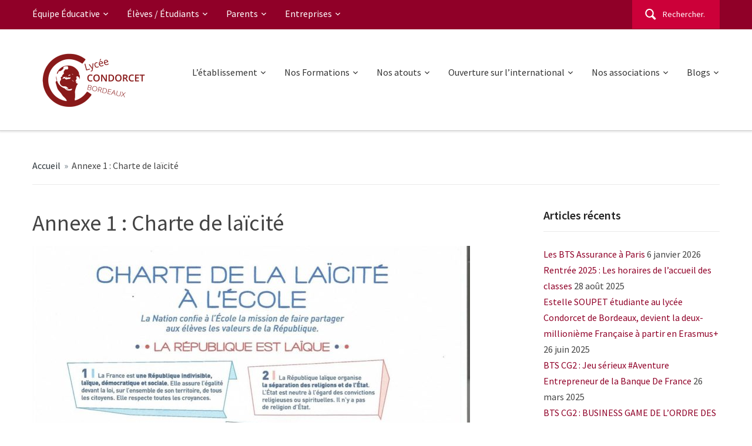

--- FILE ---
content_type: text/html; charset=UTF-8
request_url: http://www.lcondorcetbx.fr/annexe-1-charte-de-laicite/
body_size: 11572
content:
<!DOCTYPE html>
<html lang="fr-FR">
<head>
    <meta charset="UTF-8">
    <meta name="viewport" content="width=device-width, initial-scale=1.0">
    <link rel="profile" href="http://gmpg.org/xfn/11">
    <link rel="pingback" href="/xmlrpc.php">

    <link href='https://fonts.googleapis.com/css?family=Source+Sans+Pro:300,400,600,700' rel='stylesheet' type='text/css'>

    <title>Annexe 1 : Charte de laïcité &#8211; Lycée Condorcet</title>
<meta name='robots' content='max-image-preview:large' />
<link rel='dns-prefetch' href='//fonts.googleapis.com' />
<link rel="alternate" type="application/rss+xml" title="Lycée Condorcet &raquo; Flux" href="/feed/" />
<link rel="alternate" type="application/rss+xml" title="Lycée Condorcet &raquo; Flux des commentaires" href="/comments/feed/" />
<script type="text/javascript">
window._wpemojiSettings = {"baseUrl":"https:\/\/s.w.org\/images\/core\/emoji\/14.0.0\/72x72\/","ext":".png","svgUrl":"https:\/\/s.w.org\/images\/core\/emoji\/14.0.0\/svg\/","svgExt":".svg","source":{"concatemoji":"\/wp-includes\/js\/wp-emoji-release.min.js?ver=6.2.8"}};
/*! This file is auto-generated */
!function(e,a,t){var n,r,o,i=a.createElement("canvas"),p=i.getContext&&i.getContext("2d");function s(e,t){p.clearRect(0,0,i.width,i.height),p.fillText(e,0,0);e=i.toDataURL();return p.clearRect(0,0,i.width,i.height),p.fillText(t,0,0),e===i.toDataURL()}function c(e){var t=a.createElement("script");t.src=e,t.defer=t.type="text/javascript",a.getElementsByTagName("head")[0].appendChild(t)}for(o=Array("flag","emoji"),t.supports={everything:!0,everythingExceptFlag:!0},r=0;r<o.length;r++)t.supports[o[r]]=function(e){if(p&&p.fillText)switch(p.textBaseline="top",p.font="600 32px Arial",e){case"flag":return s("\ud83c\udff3\ufe0f\u200d\u26a7\ufe0f","\ud83c\udff3\ufe0f\u200b\u26a7\ufe0f")?!1:!s("\ud83c\uddfa\ud83c\uddf3","\ud83c\uddfa\u200b\ud83c\uddf3")&&!s("\ud83c\udff4\udb40\udc67\udb40\udc62\udb40\udc65\udb40\udc6e\udb40\udc67\udb40\udc7f","\ud83c\udff4\u200b\udb40\udc67\u200b\udb40\udc62\u200b\udb40\udc65\u200b\udb40\udc6e\u200b\udb40\udc67\u200b\udb40\udc7f");case"emoji":return!s("\ud83e\udef1\ud83c\udffb\u200d\ud83e\udef2\ud83c\udfff","\ud83e\udef1\ud83c\udffb\u200b\ud83e\udef2\ud83c\udfff")}return!1}(o[r]),t.supports.everything=t.supports.everything&&t.supports[o[r]],"flag"!==o[r]&&(t.supports.everythingExceptFlag=t.supports.everythingExceptFlag&&t.supports[o[r]]);t.supports.everythingExceptFlag=t.supports.everythingExceptFlag&&!t.supports.flag,t.DOMReady=!1,t.readyCallback=function(){t.DOMReady=!0},t.supports.everything||(n=function(){t.readyCallback()},a.addEventListener?(a.addEventListener("DOMContentLoaded",n,!1),e.addEventListener("load",n,!1)):(e.attachEvent("onload",n),a.attachEvent("onreadystatechange",function(){"complete"===a.readyState&&t.readyCallback()})),(e=t.source||{}).concatemoji?c(e.concatemoji):e.wpemoji&&e.twemoji&&(c(e.twemoji),c(e.wpemoji)))}(window,document,window._wpemojiSettings);
</script>
<style type="text/css">
img.wp-smiley,
img.emoji {
	display: inline !important;
	border: none !important;
	box-shadow: none !important;
	height: 1em !important;
	width: 1em !important;
	margin: 0 0.07em !important;
	vertical-align: -0.1em !important;
	background: none !important;
	padding: 0 !important;
}
</style>
	<link rel='stylesheet' id='wp-block-library-css' href='/wp-includes/css/dist/block-library/style.min.css?ver=6.2.8' type='text/css' media='all' />
<link rel='stylesheet' id='wpzoom-social-icons-block-style-css' href='/wp-content/plugins/social-icons-widget-by-wpzoom/block/dist/style-wpzoom-social-icons.css?ver=4.2.11' type='text/css' media='all' />
<link rel='stylesheet' id='classic-theme-styles-css' href='/wp-includes/css/classic-themes.min.css?ver=6.2.8' type='text/css' media='all' />
<style id='global-styles-inline-css' type='text/css'>
body{--wp--preset--color--black: #000000;--wp--preset--color--cyan-bluish-gray: #abb8c3;--wp--preset--color--white: #ffffff;--wp--preset--color--pale-pink: #f78da7;--wp--preset--color--vivid-red: #cf2e2e;--wp--preset--color--luminous-vivid-orange: #ff6900;--wp--preset--color--luminous-vivid-amber: #fcb900;--wp--preset--color--light-green-cyan: #7bdcb5;--wp--preset--color--vivid-green-cyan: #00d084;--wp--preset--color--pale-cyan-blue: #8ed1fc;--wp--preset--color--vivid-cyan-blue: #0693e3;--wp--preset--color--vivid-purple: #9b51e0;--wp--preset--gradient--vivid-cyan-blue-to-vivid-purple: linear-gradient(135deg,rgba(6,147,227,1) 0%,rgb(155,81,224) 100%);--wp--preset--gradient--light-green-cyan-to-vivid-green-cyan: linear-gradient(135deg,rgb(122,220,180) 0%,rgb(0,208,130) 100%);--wp--preset--gradient--luminous-vivid-amber-to-luminous-vivid-orange: linear-gradient(135deg,rgba(252,185,0,1) 0%,rgba(255,105,0,1) 100%);--wp--preset--gradient--luminous-vivid-orange-to-vivid-red: linear-gradient(135deg,rgba(255,105,0,1) 0%,rgb(207,46,46) 100%);--wp--preset--gradient--very-light-gray-to-cyan-bluish-gray: linear-gradient(135deg,rgb(238,238,238) 0%,rgb(169,184,195) 100%);--wp--preset--gradient--cool-to-warm-spectrum: linear-gradient(135deg,rgb(74,234,220) 0%,rgb(151,120,209) 20%,rgb(207,42,186) 40%,rgb(238,44,130) 60%,rgb(251,105,98) 80%,rgb(254,248,76) 100%);--wp--preset--gradient--blush-light-purple: linear-gradient(135deg,rgb(255,206,236) 0%,rgb(152,150,240) 100%);--wp--preset--gradient--blush-bordeaux: linear-gradient(135deg,rgb(254,205,165) 0%,rgb(254,45,45) 50%,rgb(107,0,62) 100%);--wp--preset--gradient--luminous-dusk: linear-gradient(135deg,rgb(255,203,112) 0%,rgb(199,81,192) 50%,rgb(65,88,208) 100%);--wp--preset--gradient--pale-ocean: linear-gradient(135deg,rgb(255,245,203) 0%,rgb(182,227,212) 50%,rgb(51,167,181) 100%);--wp--preset--gradient--electric-grass: linear-gradient(135deg,rgb(202,248,128) 0%,rgb(113,206,126) 100%);--wp--preset--gradient--midnight: linear-gradient(135deg,rgb(2,3,129) 0%,rgb(40,116,252) 100%);--wp--preset--duotone--dark-grayscale: url('#wp-duotone-dark-grayscale');--wp--preset--duotone--grayscale: url('#wp-duotone-grayscale');--wp--preset--duotone--purple-yellow: url('#wp-duotone-purple-yellow');--wp--preset--duotone--blue-red: url('#wp-duotone-blue-red');--wp--preset--duotone--midnight: url('#wp-duotone-midnight');--wp--preset--duotone--magenta-yellow: url('#wp-duotone-magenta-yellow');--wp--preset--duotone--purple-green: url('#wp-duotone-purple-green');--wp--preset--duotone--blue-orange: url('#wp-duotone-blue-orange');--wp--preset--font-size--small: 13px;--wp--preset--font-size--medium: 20px;--wp--preset--font-size--large: 36px;--wp--preset--font-size--x-large: 42px;--wp--preset--spacing--20: 0.44rem;--wp--preset--spacing--30: 0.67rem;--wp--preset--spacing--40: 1rem;--wp--preset--spacing--50: 1.5rem;--wp--preset--spacing--60: 2.25rem;--wp--preset--spacing--70: 3.38rem;--wp--preset--spacing--80: 5.06rem;--wp--preset--shadow--natural: 6px 6px 9px rgba(0, 0, 0, 0.2);--wp--preset--shadow--deep: 12px 12px 50px rgba(0, 0, 0, 0.4);--wp--preset--shadow--sharp: 6px 6px 0px rgba(0, 0, 0, 0.2);--wp--preset--shadow--outlined: 6px 6px 0px -3px rgba(255, 255, 255, 1), 6px 6px rgba(0, 0, 0, 1);--wp--preset--shadow--crisp: 6px 6px 0px rgba(0, 0, 0, 1);}:where(.is-layout-flex){gap: 0.5em;}body .is-layout-flow > .alignleft{float: left;margin-inline-start: 0;margin-inline-end: 2em;}body .is-layout-flow > .alignright{float: right;margin-inline-start: 2em;margin-inline-end: 0;}body .is-layout-flow > .aligncenter{margin-left: auto !important;margin-right: auto !important;}body .is-layout-constrained > .alignleft{float: left;margin-inline-start: 0;margin-inline-end: 2em;}body .is-layout-constrained > .alignright{float: right;margin-inline-start: 2em;margin-inline-end: 0;}body .is-layout-constrained > .aligncenter{margin-left: auto !important;margin-right: auto !important;}body .is-layout-constrained > :where(:not(.alignleft):not(.alignright):not(.alignfull)){max-width: var(--wp--style--global--content-size);margin-left: auto !important;margin-right: auto !important;}body .is-layout-constrained > .alignwide{max-width: var(--wp--style--global--wide-size);}body .is-layout-flex{display: flex;}body .is-layout-flex{flex-wrap: wrap;align-items: center;}body .is-layout-flex > *{margin: 0;}:where(.wp-block-columns.is-layout-flex){gap: 2em;}.has-black-color{color: var(--wp--preset--color--black) !important;}.has-cyan-bluish-gray-color{color: var(--wp--preset--color--cyan-bluish-gray) !important;}.has-white-color{color: var(--wp--preset--color--white) !important;}.has-pale-pink-color{color: var(--wp--preset--color--pale-pink) !important;}.has-vivid-red-color{color: var(--wp--preset--color--vivid-red) !important;}.has-luminous-vivid-orange-color{color: var(--wp--preset--color--luminous-vivid-orange) !important;}.has-luminous-vivid-amber-color{color: var(--wp--preset--color--luminous-vivid-amber) !important;}.has-light-green-cyan-color{color: var(--wp--preset--color--light-green-cyan) !important;}.has-vivid-green-cyan-color{color: var(--wp--preset--color--vivid-green-cyan) !important;}.has-pale-cyan-blue-color{color: var(--wp--preset--color--pale-cyan-blue) !important;}.has-vivid-cyan-blue-color{color: var(--wp--preset--color--vivid-cyan-blue) !important;}.has-vivid-purple-color{color: var(--wp--preset--color--vivid-purple) !important;}.has-black-background-color{background-color: var(--wp--preset--color--black) !important;}.has-cyan-bluish-gray-background-color{background-color: var(--wp--preset--color--cyan-bluish-gray) !important;}.has-white-background-color{background-color: var(--wp--preset--color--white) !important;}.has-pale-pink-background-color{background-color: var(--wp--preset--color--pale-pink) !important;}.has-vivid-red-background-color{background-color: var(--wp--preset--color--vivid-red) !important;}.has-luminous-vivid-orange-background-color{background-color: var(--wp--preset--color--luminous-vivid-orange) !important;}.has-luminous-vivid-amber-background-color{background-color: var(--wp--preset--color--luminous-vivid-amber) !important;}.has-light-green-cyan-background-color{background-color: var(--wp--preset--color--light-green-cyan) !important;}.has-vivid-green-cyan-background-color{background-color: var(--wp--preset--color--vivid-green-cyan) !important;}.has-pale-cyan-blue-background-color{background-color: var(--wp--preset--color--pale-cyan-blue) !important;}.has-vivid-cyan-blue-background-color{background-color: var(--wp--preset--color--vivid-cyan-blue) !important;}.has-vivid-purple-background-color{background-color: var(--wp--preset--color--vivid-purple) !important;}.has-black-border-color{border-color: var(--wp--preset--color--black) !important;}.has-cyan-bluish-gray-border-color{border-color: var(--wp--preset--color--cyan-bluish-gray) !important;}.has-white-border-color{border-color: var(--wp--preset--color--white) !important;}.has-pale-pink-border-color{border-color: var(--wp--preset--color--pale-pink) !important;}.has-vivid-red-border-color{border-color: var(--wp--preset--color--vivid-red) !important;}.has-luminous-vivid-orange-border-color{border-color: var(--wp--preset--color--luminous-vivid-orange) !important;}.has-luminous-vivid-amber-border-color{border-color: var(--wp--preset--color--luminous-vivid-amber) !important;}.has-light-green-cyan-border-color{border-color: var(--wp--preset--color--light-green-cyan) !important;}.has-vivid-green-cyan-border-color{border-color: var(--wp--preset--color--vivid-green-cyan) !important;}.has-pale-cyan-blue-border-color{border-color: var(--wp--preset--color--pale-cyan-blue) !important;}.has-vivid-cyan-blue-border-color{border-color: var(--wp--preset--color--vivid-cyan-blue) !important;}.has-vivid-purple-border-color{border-color: var(--wp--preset--color--vivid-purple) !important;}.has-vivid-cyan-blue-to-vivid-purple-gradient-background{background: var(--wp--preset--gradient--vivid-cyan-blue-to-vivid-purple) !important;}.has-light-green-cyan-to-vivid-green-cyan-gradient-background{background: var(--wp--preset--gradient--light-green-cyan-to-vivid-green-cyan) !important;}.has-luminous-vivid-amber-to-luminous-vivid-orange-gradient-background{background: var(--wp--preset--gradient--luminous-vivid-amber-to-luminous-vivid-orange) !important;}.has-luminous-vivid-orange-to-vivid-red-gradient-background{background: var(--wp--preset--gradient--luminous-vivid-orange-to-vivid-red) !important;}.has-very-light-gray-to-cyan-bluish-gray-gradient-background{background: var(--wp--preset--gradient--very-light-gray-to-cyan-bluish-gray) !important;}.has-cool-to-warm-spectrum-gradient-background{background: var(--wp--preset--gradient--cool-to-warm-spectrum) !important;}.has-blush-light-purple-gradient-background{background: var(--wp--preset--gradient--blush-light-purple) !important;}.has-blush-bordeaux-gradient-background{background: var(--wp--preset--gradient--blush-bordeaux) !important;}.has-luminous-dusk-gradient-background{background: var(--wp--preset--gradient--luminous-dusk) !important;}.has-pale-ocean-gradient-background{background: var(--wp--preset--gradient--pale-ocean) !important;}.has-electric-grass-gradient-background{background: var(--wp--preset--gradient--electric-grass) !important;}.has-midnight-gradient-background{background: var(--wp--preset--gradient--midnight) !important;}.has-small-font-size{font-size: var(--wp--preset--font-size--small) !important;}.has-medium-font-size{font-size: var(--wp--preset--font-size--medium) !important;}.has-large-font-size{font-size: var(--wp--preset--font-size--large) !important;}.has-x-large-font-size{font-size: var(--wp--preset--font-size--x-large) !important;}
.wp-block-navigation a:where(:not(.wp-element-button)){color: inherit;}
:where(.wp-block-columns.is-layout-flex){gap: 2em;}
.wp-block-pullquote{font-size: 1.5em;line-height: 1.6;}
</style>
<link rel='stylesheet' id='parent-style-css' href='/wp-content/themes/capital/style.css?ver=6.2.8' type='text/css' media='all' />
<link rel='stylesheet' id='wpz-shortcodes-css' href='/wp-content/themes/capital/functions/wpzoom/assets/css/shortcodes.css?ver=6.2.8' type='text/css' media='all' />
<link rel='stylesheet' id='zoom-font-awesome-css' href='/wp-content/themes/capital/functions/wpzoom/assets/css/font-awesome.min.css?ver=6.2.8' type='text/css' media='all' />
<link rel='stylesheet' id='capital-google-fonts-css' href='//fonts.googleapis.com/css?family=Source+Sans+Pro%3Aregular%2Citalic%2C700%26subset%3Dlatin%2C&#038;ver=6.2.8' type='text/css' media='all' />
<link rel='stylesheet' id='capital-style-css' href='/wp-content/themes/capital-child/style.css?ver=6.2.8' type='text/css' media='all' />
<link rel='stylesheet' id='media-queries-css' href='/wp-content/themes/capital/css/media-queries.css?ver=1.0.0' type='text/css' media='all' />
<link rel='stylesheet' id='dashicons-css' href='/wp-includes/css/dashicons.min.css?ver=6.2.8' type='text/css' media='all' />
<link rel='stylesheet' id='wpzoom-social-icons-socicon-css' href='/wp-content/plugins/social-icons-widget-by-wpzoom/assets/css/wpzoom-socicon.css?ver=1680178803' type='text/css' media='all' />
<link rel='stylesheet' id='wpzoom-social-icons-genericons-css' href='/wp-content/plugins/social-icons-widget-by-wpzoom/assets/css/genericons.css?ver=1680178803' type='text/css' media='all' />
<link rel='stylesheet' id='wpzoom-social-icons-academicons-css' href='/wp-content/plugins/social-icons-widget-by-wpzoom/assets/css/academicons.min.css?ver=1680178803' type='text/css' media='all' />
<link rel='stylesheet' id='wpzoom-social-icons-font-awesome-3-css' href='/wp-content/plugins/social-icons-widget-by-wpzoom/assets/css/font-awesome-3.min.css?ver=1680178803' type='text/css' media='all' />
<link rel='stylesheet' id='wpzoom-social-icons-styles-css' href='/wp-content/plugins/social-icons-widget-by-wpzoom/assets/css/wpzoom-social-icons-styles.css?ver=1680178803' type='text/css' media='all' />
<link rel='stylesheet' id='easy_table_style-css' href='/wp-content/plugins/easy-table/themes/default/style.css?ver=1.8' type='text/css' media='all' />
<link rel='stylesheet' id='wzslider-css' href='/wp-content/themes/capital/functions/wpzoom/assets/css/wzslider.css?ver=6.2.8' type='text/css' media='all' />
<link rel='stylesheet' id='wpzoom-custom-css' href='/wp-content/themes/capital/custom.css?ver=6.2.8' type='text/css' media='all' />
<link rel='preload' as='font'  id='wpzoom-social-icons-font-academicons-woff2-css' href='/wp-content/plugins/social-icons-widget-by-wpzoom/assets/font/academicons.woff2?v=1.9.2'  type='font/woff2' crossorigin />
<link rel='preload' as='font'  id='wpzoom-social-icons-font-fontawesome-3-woff2-css' href='/wp-content/plugins/social-icons-widget-by-wpzoom/assets/font/fontawesome-webfont.woff2?v=4.7.0'  type='font/woff2' crossorigin />
<link rel='preload' as='font'  id='wpzoom-social-icons-font-genericons-woff-css' href='/wp-content/plugins/social-icons-widget-by-wpzoom/assets/font/Genericons.woff'  type='font/woff' crossorigin />
<link rel='preload' as='font'  id='wpzoom-social-icons-font-socicon-woff2-css' href='/wp-content/plugins/social-icons-widget-by-wpzoom/assets/font/socicon.woff2?v=4.2.11'  type='font/woff2' crossorigin />
<script type='text/javascript' src='/wp-includes/js/jquery/jquery.min.js?ver=3.6.4' id='jquery-core-js'></script>
<script type='text/javascript' src='/wp-includes/js/jquery/jquery-migrate.min.js?ver=3.4.0' id='jquery-migrate-js'></script>
<link rel="https://api.w.org/" href="/wp-json/" /><link rel="alternate" type="application/json" href="/wp-json/wp/v2/pages/9191" /><link rel="EditURI" type="application/rsd+xml" title="RSD" href="/xmlrpc.php?rsd" />
<link rel="wlwmanifest" type="application/wlwmanifest+xml" href="/wp-includes/wlwmanifest.xml" />
<meta name="generator" content="WordPress 6.2.8" />
<link rel="canonical" href="/annexe-1-charte-de-laicite/" />
<link rel='shortlink' href='/?p=9191' />
<link rel="alternate" type="application/json+oembed" href="/wp-json/oembed/1.0/embed?url=http%3A%2F%2Fwww.lcondorcetbx.fr%2Fannexe-1-charte-de-laicite%2F" />
<link rel="alternate" type="text/xml+oembed" href="/wp-json/oembed/1.0/embed?url=http%3A%2F%2Fwww.lcondorcetbx.fr%2Fannexe-1-charte-de-laicite%2F&#038;format=xml" />
<!-- WPZOOM Theme / Framework -->
<meta name="generator" content="Capital Child 1.0.0" />
<meta name="generator" content="WPZOOM Framework 1.6.2" />

<!-- Begin Theme Custom CSS -->
<style type="text/css" id="capital-custom-css">
a{color:#900028;}.top-navbar{background:#900028;}
</style>
<!-- End Theme Custom CSS -->
        <link rel="icon" href="/wp-content/uploads/2016/06/favicon.png"/>
    <style id="wpforms-css-vars-root">
				:root {
					--wpforms-field-border-radius: 3px;
--wpforms-field-background-color: #ffffff;
--wpforms-field-border-color: rgba( 0, 0, 0, 0.25 );
--wpforms-field-text-color: rgba( 0, 0, 0, 0.7 );
--wpforms-label-color: rgba( 0, 0, 0, 0.85 );
--wpforms-label-sublabel-color: rgba( 0, 0, 0, 0.55 );
--wpforms-label-error-color: #d63637;
--wpforms-button-border-radius: 3px;
--wpforms-button-background-color: #066aab;
--wpforms-button-text-color: #ffffff;
--wpforms-field-size-input-height: 43px;
--wpforms-field-size-input-spacing: 15px;
--wpforms-field-size-font-size: 16px;
--wpforms-field-size-line-height: 19px;
--wpforms-field-size-padding-h: 14px;
--wpforms-field-size-checkbox-size: 16px;
--wpforms-field-size-sublabel-spacing: 5px;
--wpforms-field-size-icon-size: 1;
--wpforms-label-size-font-size: 16px;
--wpforms-label-size-line-height: 19px;
--wpforms-label-size-sublabel-font-size: 14px;
--wpforms-label-size-sublabel-line-height: 17px;
--wpforms-button-size-font-size: 17px;
--wpforms-button-size-height: 41px;
--wpforms-button-size-padding-h: 15px;
--wpforms-button-size-margin-top: 10px;

				}
			</style></head>
<body class="page-template-default page page-id-9191">

<div class="main-wrap">

    <header class="site-header">

        <nav class="top-navbar" role="navigation">
            <div class="inner-wrap">
                <div class="navbar-header">

                                             <a class="navbar-toggle" href="#menu-top-slide">
                             <span class="icon-bar"></span>
                             <span class="icon-bar"></span>
                             <span class="icon-bar"></span>
                         </a>

                         <div id="menu-top-slide" class="menu-top-container"><ul id="menu-top" class="menu"><li id="menu-item-2979" class="menu-item menu-item-type-custom menu-item-object-custom menu-item-has-children menu-item-2979"><a href="#">Équipe Éducative</a>
<ul class="sub-menu">
	<li id="menu-item-3177" class="menu-item menu-item-type-custom menu-item-object-custom menu-item-3177"><a target="_blank" rel="noopener" href="https://0332747g.index-education.net/pronote/">Pronote</a></li>
	<li id="menu-item-3180" class="menu-item menu-item-type-custom menu-item-object-custom menu-item-3180"><a target="_blank" rel="noopener" href="https://mon.lyceeconnecte.fr/auth/login?callback=https%3A%2F%2Fmon.lyceeconnecte.fr%2F">Mon lycée connecté</a></li>
	<li id="menu-item-11104" class="menu-item menu-item-type-post_type menu-item-object-page menu-item-11104"><a href="/pai-et-gestes-durgence/">PAI et Gestes d’urgence</a></li>
</ul>
</li>
<li id="menu-item-2977" class="menu-item menu-item-type-custom menu-item-object-custom current-menu-ancestor menu-item-has-children menu-item-2977"><a href="#">Élèves / Étudiants</a>
<ul class="sub-menu">
	<li id="menu-item-3204" class="menu-item menu-item-type-custom menu-item-object-custom current-menu-ancestor current-menu-parent menu-item-has-children menu-item-3204"><a target="_blank" rel="noopener" href="/wp-content/uploads/2023/12/RI-2023-2024.pdf">Réglement intérieur du lycée</a>
	<ul class="sub-menu">
		<li id="menu-item-10994" class="menu-item menu-item-type-post_type menu-item-object-page menu-item-10994"><a href="/reglement-interieur/">REGLEMENT INTERIEUR</a></li>
		<li id="menu-item-9196" class="menu-item menu-item-type-post_type menu-item-object-page current-menu-item page_item page-item-9191 current_page_item menu-item-9196"><a href="/annexe-1-charte-de-laicite/" aria-current="page">Annexe 1 : Charte de laïcité</a></li>
		<li id="menu-item-9213" class="menu-item menu-item-type-post_type menu-item-object-page menu-item-9213"><a href="/annexe-2-charte-informatique-2/">Annexe 2 : Charte informatique</a></li>
		<li id="menu-item-9212" class="menu-item menu-item-type-post_type menu-item-object-page menu-item-9212"><a href="/annexe-3-sirh/">Règlement intérieur du service de restauration et d’hébergement</a></li>
		<li id="menu-item-9225" class="menu-item menu-item-type-post_type menu-item-object-page menu-item-9225"><a href="/annexe-4-sts-2/">Annexe 4 : STS</a></li>
	</ul>
</li>
	<li id="menu-item-3178" class="menu-item menu-item-type-custom menu-item-object-custom menu-item-3178"><a target="_blank" rel="noopener" href="https://0332747g.index-education.net/pronote/">Pronote</a></li>
	<li id="menu-item-3969" class="menu-item menu-item-type-post_type menu-item-object-page menu-item-3969"><a href="/nos-formations/notre-carte-des-formations/">Notre carte des formations</a></li>
	<li id="menu-item-8879" class="menu-item menu-item-type-post_type menu-item-object-page menu-item-8879"><a href="/nos-formations/lorientation/">L’orientation</a></li>
	<li id="menu-item-4482" class="menu-item menu-item-type-post_type menu-item-object-page menu-item-4482"><a href="/nos-formations/mini-stage-en-seconde-ou-en-premiere/">Mini-stage en première technologique ou en STS</a></li>
	<li id="menu-item-3643" class="menu-item menu-item-type-custom menu-item-object-custom menu-item-3643"><a href="/wp-content/uploads/2024/12/organigramme-l-1.jpg">Les interlocuteurs de l&rsquo;élève</a></li>
	<li id="menu-item-3171" class="menu-item menu-item-type-post_type menu-item-object-page menu-item-3171"><a href="/letablissement/le-cdi/">Le CDI</a></li>
	<li id="menu-item-8179" class="menu-item menu-item-type-post_type menu-item-object-page menu-item-has-children menu-item-8179"><a href="/aides-a-leleve-letudiant/">Aides à l’élève / l’étudiant</a>
	<ul class="sub-menu">
		<li id="menu-item-8578" class="menu-item menu-item-type-post_type menu-item-object-page menu-item-8578"><a href="/bourse-lycee/">Bourse lycée 2022-2023</a></li>
		<li id="menu-item-8180" class="menu-item menu-item-type-post_type menu-item-object-page menu-item-8180"><a href="/aides-a-leleve-letudiant/aides-au-logement-pour-les-etudiants/">Aides au logement pour les étudiants</a></li>
		<li id="menu-item-8559" class="menu-item menu-item-type-post_type menu-item-object-page menu-item-8559"><a target="_blank" rel="noopener" href="/messervices-etudiants-gouv-fr/">MesServices.étudiants.gouv.fr</a></li>
	</ul>
</li>
	<li id="menu-item-10069" class="menu-item menu-item-type-post_type menu-item-object-page menu-item-10069"><a target="_blank" rel="noopener" href="/liste-des-manuels-scolaires/">Liste des manuels scolaires et des fournitures pour la rentrée 2025</a></li>
	<li id="menu-item-10078" class="menu-item menu-item-type-post_type menu-item-object-page menu-item-has-children menu-item-10078"><a target="_blank" rel="noopener" href="/tarifs-restauration-scolaires-2022-2023/">Restauration scolaire tarifs</a>
	<ul class="sub-menu">
		<li id="menu-item-11006" class="menu-item menu-item-type-post_type menu-item-object-page menu-item-11006"><a href="/tarifs-restauration-eleves-lycee-2024-2025/">TARIFS RESTAURATION ÉLÈVES LYCÉE 2024-25</a></li>
		<li id="menu-item-11005" class="menu-item menu-item-type-post_type menu-item-object-page menu-item-11005"><a href="/tarifs-restauration-etudiants-2024-25/">TARIFS RESTAURATION ÉTUDIANTS 2024-25</a></li>
		<li id="menu-item-10480" class="menu-item menu-item-type-post_type menu-item-object-page menu-item-10480"><a href="/tarifs-restauration-scolaire-2022-2023-lycee/">Tarifs restauration scolaire 2023-2024 Lycée</a></li>
		<li id="menu-item-10479" class="menu-item menu-item-type-post_type menu-item-object-page menu-item-10479"><a href="/aides-possibles-pour-les-eleves-du-lycee/">Aides possibles pour les élèves du lycée</a></li>
		<li id="menu-item-10478" class="menu-item menu-item-type-post_type menu-item-object-page menu-item-10478"><a href="/tarifs-restauration-scolaire-2022-2023-etudiants/">Tarifs restauration scolaire 2023-2024 Etudiants</a></li>
		<li id="menu-item-10481" class="menu-item menu-item-type-post_type menu-item-object-page menu-item-10481"><a href="/annexe-3-sirh/">Règlement intérieur du service de restauration et d’hébergement</a></li>
	</ul>
</li>
	<li id="menu-item-11137" class="menu-item menu-item-type-post_type menu-item-object-page menu-item-11137"><a href="/formulaire-dinscription-a-lassociation-sportive-2025-26/">Formulaire d’inscription à l’Association sportive 2025-26</a></li>
	<li id="menu-item-10608" class="menu-item menu-item-type-post_type menu-item-object-page menu-item-10608"><a href="/nos-formations/programmation-annuelle-eps/">Programmation annuelle EPS</a></li>
	<li id="menu-item-11103" class="menu-item menu-item-type-post_type menu-item-object-page menu-item-11103"><a href="/pai-et-gestes-durgence/">PAI et Gestes d’urgence</a></li>
	<li id="menu-item-10138" class="menu-item menu-item-type-post_type menu-item-object-page menu-item-10138"><a href="/nos-formations/evaluations-eps-baccalaureat-organisation-des-epreuves-2017-2018/">EVALUATIONS EPS BACCALAUREAT : ORGANISATION DES EPREUVES 2025-2026</a></li>
</ul>
</li>
<li id="menu-item-3012" class="menu-item menu-item-type-custom menu-item-object-custom current-menu-ancestor menu-item-has-children menu-item-3012"><a href="#">Parents</a>
<ul class="sub-menu">
	<li id="menu-item-3203" class="menu-item menu-item-type-custom menu-item-object-custom current-menu-ancestor current-menu-parent menu-item-has-children menu-item-3203"><a target="_blank" rel="noopener" href="/wp-content/uploads/2023/12/RI-2023-2024.pdf">Réglement intérieur du lycée</a>
	<ul class="sub-menu">
		<li id="menu-item-10993" class="menu-item menu-item-type-post_type menu-item-object-page menu-item-10993"><a href="/reglement-interieur/">REGLEMENT INTERIEUR</a></li>
		<li id="menu-item-9195" class="menu-item menu-item-type-post_type menu-item-object-page current-menu-item page_item page-item-9191 current_page_item menu-item-9195"><a href="/annexe-1-charte-de-laicite/" aria-current="page">Annexe 1 : Charte de laïcité</a></li>
		<li id="menu-item-9215" class="menu-item menu-item-type-post_type menu-item-object-page menu-item-9215"><a href="/annexe-2-charte-informatique-2/">Annexe 2 : Charte informatique</a></li>
		<li id="menu-item-9214" class="menu-item menu-item-type-post_type menu-item-object-page menu-item-9214"><a href="/annexe-3-sirh/">Règlement intérieur du service de restauration et d’hébergement</a></li>
		<li id="menu-item-9224" class="menu-item menu-item-type-post_type menu-item-object-page menu-item-9224"><a href="/annexe-4-sts-2/">Annexe 4 : STS</a></li>
	</ul>
</li>
	<li id="menu-item-3968" class="menu-item menu-item-type-post_type menu-item-object-page menu-item-3968"><a href="/nos-formations/notre-carte-des-formations/">Notre carte des formations</a></li>
	<li id="menu-item-4481" class="menu-item menu-item-type-post_type menu-item-object-page menu-item-4481"><a href="/nos-formations/mini-stage-en-seconde-ou-en-premiere/">Mini-stage en première technologique ou en STS</a></li>
	<li id="menu-item-3644" class="menu-item menu-item-type-custom menu-item-object-custom menu-item-3644"><a href="/wp-content/uploads/2024/12/organigramme-l-1.jpg">Les interlocuteurs de la famille</a></li>
	<li id="menu-item-10077" class="menu-item menu-item-type-post_type menu-item-object-page menu-item-has-children menu-item-10077"><a target="_blank" rel="noopener" href="/tarifs-restauration-scolaires-2022-2023/">Restauration scolaire tarifs</a>
	<ul class="sub-menu">
		<li id="menu-item-11004" class="menu-item menu-item-type-post_type menu-item-object-page menu-item-11004"><a href="/tarifs-restauration-eleves-lycee-2024-2025/">TARIFS RESTAURATION ÉLÈVES LYCÉE 2024-25</a></li>
		<li id="menu-item-11003" class="menu-item menu-item-type-post_type menu-item-object-page menu-item-11003"><a href="/tarifs-restauration-etudiants-2024-25/">TARIFS RESTAURATION ÉTUDIANTS 2024-25</a></li>
		<li id="menu-item-10474" class="menu-item menu-item-type-post_type menu-item-object-page menu-item-10474"><a href="/tarifs-restauration-scolaire-2022-2023-etudiants/">Tarifs restauration scolaire 2023-2024 Etudiants</a></li>
		<li id="menu-item-10475" class="menu-item menu-item-type-post_type menu-item-object-page menu-item-10475"><a href="/aides-possibles-pour-les-eleves-du-lycee/">Aides possibles pour les élèves du lycée</a></li>
		<li id="menu-item-10477" class="menu-item menu-item-type-post_type menu-item-object-page menu-item-10477"><a href="/annexe-3-sirh/">Règlement intérieur du service de restauration et d’hébergement</a></li>
	</ul>
</li>
	<li id="menu-item-3176" class="menu-item menu-item-type-custom menu-item-object-custom menu-item-3176"><a target="_blank" rel="noopener" href="https://0332747g.index-education.net/pronote/">Pronote</a></li>
	<li id="menu-item-3170" class="menu-item menu-item-type-post_type menu-item-object-page menu-item-3170"><a href="/nos-formations/lorientation/">L’orientation</a></li>
	<li id="menu-item-3164" class="menu-item menu-item-type-post_type menu-item-object-page menu-item-has-children menu-item-3164"><a href="/taxe-dapprentissage/">Taxe d’apprentissage</a>
	<ul class="sub-menu">
		<li id="menu-item-3835" class="menu-item menu-item-type-custom menu-item-object-custom menu-item-3835"><a href="/wp-content/uploads/2016/07/TA-lettre-aux-parents-2016.pdf">Lettre aux parents</a></li>
	</ul>
</li>
	<li id="menu-item-4088" class="menu-item menu-item-type-post_type menu-item-object-page menu-item-4088"><a href="/fcpe-2/">FCPE</a></li>
</ul>
</li>
<li id="menu-item-3023" class="menu-item menu-item-type-custom menu-item-object-custom menu-item-has-children menu-item-3023"><a href="#">Entreprises</a>
<ul class="sub-menu">
	<li id="menu-item-3167" class="menu-item menu-item-type-post_type menu-item-object-page menu-item-3167"><a href="/intervenir-dans-letablissement/">Intervenir dans l’établissement</a></li>
	<li id="menu-item-3168" class="menu-item menu-item-type-post_type menu-item-object-page menu-item-3168"><a href="/deposer-une-offre/">Déposer une offre de stage ou d&#8217;emploi</a></li>
	<li id="menu-item-3967" class="menu-item menu-item-type-post_type menu-item-object-page menu-item-3967"><a href="/nos-formations/notre-carte-des-formations/">Notre carte des formations</a></li>
	<li id="menu-item-3166" class="menu-item menu-item-type-post_type menu-item-object-page menu-item-3166"><a href="/taxe-dapprentissage/">Taxe d’apprentissage</a></li>
</ul>
</li>
</ul></div>
                </div>

                                    <div class="navbar-search">
                        <form role="search" method="get" class="search-form" action="/">
				<label>
					<span class="screen-reader-text">Rechercher :</span>
					<input type="search" class="search-field" placeholder="Rechercher…" value="" name="s" />
				</label>
				<input type="submit" class="search-submit" value="Rechercher" />
			</form>                    </div>
                
                <div id="navbar-top">

                    <div class="menu-top-container"><ul id="menu-top-1" class="nav navbar-nav dropdown sf-menu"><li class="menu-item menu-item-type-custom menu-item-object-custom menu-item-has-children menu-item-2979"><a href="#">Équipe Éducative</a>
<ul class="sub-menu">
	<li class="menu-item menu-item-type-custom menu-item-object-custom menu-item-3177"><a target="_blank" rel="noopener" href="https://0332747g.index-education.net/pronote/">Pronote</a></li>
	<li class="menu-item menu-item-type-custom menu-item-object-custom menu-item-3180"><a target="_blank" rel="noopener" href="https://mon.lyceeconnecte.fr/auth/login?callback=https%3A%2F%2Fmon.lyceeconnecte.fr%2F">Mon lycée connecté</a></li>
	<li class="menu-item menu-item-type-post_type menu-item-object-page menu-item-11104"><a href="/pai-et-gestes-durgence/">PAI et Gestes d’urgence</a></li>
</ul>
</li>
<li class="menu-item menu-item-type-custom menu-item-object-custom current-menu-ancestor menu-item-has-children menu-item-2977"><a href="#">Élèves / Étudiants</a>
<ul class="sub-menu">
	<li class="menu-item menu-item-type-custom menu-item-object-custom current-menu-ancestor current-menu-parent menu-item-has-children menu-item-3204"><a target="_blank" rel="noopener" href="/wp-content/uploads/2023/12/RI-2023-2024.pdf">Réglement intérieur du lycée</a>
	<ul class="sub-menu">
		<li class="menu-item menu-item-type-post_type menu-item-object-page menu-item-10994"><a href="/reglement-interieur/">REGLEMENT INTERIEUR</a></li>
		<li class="menu-item menu-item-type-post_type menu-item-object-page current-menu-item page_item page-item-9191 current_page_item menu-item-9196"><a href="/annexe-1-charte-de-laicite/" aria-current="page">Annexe 1 : Charte de laïcité</a></li>
		<li class="menu-item menu-item-type-post_type menu-item-object-page menu-item-9213"><a href="/annexe-2-charte-informatique-2/">Annexe 2 : Charte informatique</a></li>
		<li class="menu-item menu-item-type-post_type menu-item-object-page menu-item-9212"><a href="/annexe-3-sirh/">Règlement intérieur du service de restauration et d’hébergement</a></li>
		<li class="menu-item menu-item-type-post_type menu-item-object-page menu-item-9225"><a href="/annexe-4-sts-2/">Annexe 4 : STS</a></li>
	</ul>
</li>
	<li class="menu-item menu-item-type-custom menu-item-object-custom menu-item-3178"><a target="_blank" rel="noopener" href="https://0332747g.index-education.net/pronote/">Pronote</a></li>
	<li class="menu-item menu-item-type-post_type menu-item-object-page menu-item-3969"><a href="/nos-formations/notre-carte-des-formations/">Notre carte des formations</a></li>
	<li class="menu-item menu-item-type-post_type menu-item-object-page menu-item-8879"><a href="/nos-formations/lorientation/">L’orientation</a></li>
	<li class="menu-item menu-item-type-post_type menu-item-object-page menu-item-4482"><a href="/nos-formations/mini-stage-en-seconde-ou-en-premiere/">Mini-stage en première technologique ou en STS</a></li>
	<li class="menu-item menu-item-type-custom menu-item-object-custom menu-item-3643"><a href="/wp-content/uploads/2024/12/organigramme-l-1.jpg">Les interlocuteurs de l&rsquo;élève</a></li>
	<li class="menu-item menu-item-type-post_type menu-item-object-page menu-item-3171"><a href="/letablissement/le-cdi/">Le CDI</a></li>
	<li class="menu-item menu-item-type-post_type menu-item-object-page menu-item-has-children menu-item-8179"><a href="/aides-a-leleve-letudiant/">Aides à l’élève / l’étudiant</a>
	<ul class="sub-menu">
		<li class="menu-item menu-item-type-post_type menu-item-object-page menu-item-8578"><a href="/bourse-lycee/">Bourse lycée 2022-2023</a></li>
		<li class="menu-item menu-item-type-post_type menu-item-object-page menu-item-8180"><a href="/aides-a-leleve-letudiant/aides-au-logement-pour-les-etudiants/">Aides au logement pour les étudiants</a></li>
		<li class="menu-item menu-item-type-post_type menu-item-object-page menu-item-8559"><a target="_blank" rel="noopener" href="/messervices-etudiants-gouv-fr/">MesServices.étudiants.gouv.fr</a></li>
	</ul>
</li>
	<li class="menu-item menu-item-type-post_type menu-item-object-page menu-item-10069"><a target="_blank" rel="noopener" href="/liste-des-manuels-scolaires/">Liste des manuels scolaires et des fournitures pour la rentrée 2025</a></li>
	<li class="menu-item menu-item-type-post_type menu-item-object-page menu-item-has-children menu-item-10078"><a target="_blank" rel="noopener" href="/tarifs-restauration-scolaires-2022-2023/">Restauration scolaire tarifs</a>
	<ul class="sub-menu">
		<li class="menu-item menu-item-type-post_type menu-item-object-page menu-item-11006"><a href="/tarifs-restauration-eleves-lycee-2024-2025/">TARIFS RESTAURATION ÉLÈVES LYCÉE 2024-25</a></li>
		<li class="menu-item menu-item-type-post_type menu-item-object-page menu-item-11005"><a href="/tarifs-restauration-etudiants-2024-25/">TARIFS RESTAURATION ÉTUDIANTS 2024-25</a></li>
		<li class="menu-item menu-item-type-post_type menu-item-object-page menu-item-10480"><a href="/tarifs-restauration-scolaire-2022-2023-lycee/">Tarifs restauration scolaire 2023-2024 Lycée</a></li>
		<li class="menu-item menu-item-type-post_type menu-item-object-page menu-item-10479"><a href="/aides-possibles-pour-les-eleves-du-lycee/">Aides possibles pour les élèves du lycée</a></li>
		<li class="menu-item menu-item-type-post_type menu-item-object-page menu-item-10478"><a href="/tarifs-restauration-scolaire-2022-2023-etudiants/">Tarifs restauration scolaire 2023-2024 Etudiants</a></li>
		<li class="menu-item menu-item-type-post_type menu-item-object-page menu-item-10481"><a href="/annexe-3-sirh/">Règlement intérieur du service de restauration et d’hébergement</a></li>
	</ul>
</li>
	<li class="menu-item menu-item-type-post_type menu-item-object-page menu-item-11137"><a href="/formulaire-dinscription-a-lassociation-sportive-2025-26/">Formulaire d’inscription à l’Association sportive 2025-26</a></li>
	<li class="menu-item menu-item-type-post_type menu-item-object-page menu-item-10608"><a href="/nos-formations/programmation-annuelle-eps/">Programmation annuelle EPS</a></li>
	<li class="menu-item menu-item-type-post_type menu-item-object-page menu-item-11103"><a href="/pai-et-gestes-durgence/">PAI et Gestes d’urgence</a></li>
	<li class="menu-item menu-item-type-post_type menu-item-object-page menu-item-10138"><a href="/nos-formations/evaluations-eps-baccalaureat-organisation-des-epreuves-2017-2018/">EVALUATIONS EPS BACCALAUREAT : ORGANISATION DES EPREUVES 2025-2026</a></li>
</ul>
</li>
<li class="menu-item menu-item-type-custom menu-item-object-custom current-menu-ancestor menu-item-has-children menu-item-3012"><a href="#">Parents</a>
<ul class="sub-menu">
	<li class="menu-item menu-item-type-custom menu-item-object-custom current-menu-ancestor current-menu-parent menu-item-has-children menu-item-3203"><a target="_blank" rel="noopener" href="/wp-content/uploads/2023/12/RI-2023-2024.pdf">Réglement intérieur du lycée</a>
	<ul class="sub-menu">
		<li class="menu-item menu-item-type-post_type menu-item-object-page menu-item-10993"><a href="/reglement-interieur/">REGLEMENT INTERIEUR</a></li>
		<li class="menu-item menu-item-type-post_type menu-item-object-page current-menu-item page_item page-item-9191 current_page_item menu-item-9195"><a href="/annexe-1-charte-de-laicite/" aria-current="page">Annexe 1 : Charte de laïcité</a></li>
		<li class="menu-item menu-item-type-post_type menu-item-object-page menu-item-9215"><a href="/annexe-2-charte-informatique-2/">Annexe 2 : Charte informatique</a></li>
		<li class="menu-item menu-item-type-post_type menu-item-object-page menu-item-9214"><a href="/annexe-3-sirh/">Règlement intérieur du service de restauration et d’hébergement</a></li>
		<li class="menu-item menu-item-type-post_type menu-item-object-page menu-item-9224"><a href="/annexe-4-sts-2/">Annexe 4 : STS</a></li>
	</ul>
</li>
	<li class="menu-item menu-item-type-post_type menu-item-object-page menu-item-3968"><a href="/nos-formations/notre-carte-des-formations/">Notre carte des formations</a></li>
	<li class="menu-item menu-item-type-post_type menu-item-object-page menu-item-4481"><a href="/nos-formations/mini-stage-en-seconde-ou-en-premiere/">Mini-stage en première technologique ou en STS</a></li>
	<li class="menu-item menu-item-type-custom menu-item-object-custom menu-item-3644"><a href="/wp-content/uploads/2024/12/organigramme-l-1.jpg">Les interlocuteurs de la famille</a></li>
	<li class="menu-item menu-item-type-post_type menu-item-object-page menu-item-has-children menu-item-10077"><a target="_blank" rel="noopener" href="/tarifs-restauration-scolaires-2022-2023/">Restauration scolaire tarifs</a>
	<ul class="sub-menu">
		<li class="menu-item menu-item-type-post_type menu-item-object-page menu-item-11004"><a href="/tarifs-restauration-eleves-lycee-2024-2025/">TARIFS RESTAURATION ÉLÈVES LYCÉE 2024-25</a></li>
		<li class="menu-item menu-item-type-post_type menu-item-object-page menu-item-11003"><a href="/tarifs-restauration-etudiants-2024-25/">TARIFS RESTAURATION ÉTUDIANTS 2024-25</a></li>
		<li class="menu-item menu-item-type-post_type menu-item-object-page menu-item-10474"><a href="/tarifs-restauration-scolaire-2022-2023-etudiants/">Tarifs restauration scolaire 2023-2024 Etudiants</a></li>
		<li class="menu-item menu-item-type-post_type menu-item-object-page menu-item-10475"><a href="/aides-possibles-pour-les-eleves-du-lycee/">Aides possibles pour les élèves du lycée</a></li>
		<li class="menu-item menu-item-type-post_type menu-item-object-page menu-item-10477"><a href="/annexe-3-sirh/">Règlement intérieur du service de restauration et d’hébergement</a></li>
	</ul>
</li>
	<li class="menu-item menu-item-type-custom menu-item-object-custom menu-item-3176"><a target="_blank" rel="noopener" href="https://0332747g.index-education.net/pronote/">Pronote</a></li>
	<li class="menu-item menu-item-type-post_type menu-item-object-page menu-item-3170"><a href="/nos-formations/lorientation/">L’orientation</a></li>
	<li class="menu-item menu-item-type-post_type menu-item-object-page menu-item-has-children menu-item-3164"><a href="/taxe-dapprentissage/">Taxe d’apprentissage</a>
	<ul class="sub-menu">
		<li class="menu-item menu-item-type-custom menu-item-object-custom menu-item-3835"><a href="/wp-content/uploads/2016/07/TA-lettre-aux-parents-2016.pdf">Lettre aux parents</a></li>
	</ul>
</li>
	<li class="menu-item menu-item-type-post_type menu-item-object-page menu-item-4088"><a href="/fcpe-2/">FCPE</a></li>
</ul>
</li>
<li class="menu-item menu-item-type-custom menu-item-object-custom menu-item-has-children menu-item-3023"><a href="#">Entreprises</a>
<ul class="sub-menu">
	<li class="menu-item menu-item-type-post_type menu-item-object-page menu-item-3167"><a href="/intervenir-dans-letablissement/">Intervenir dans l’établissement</a></li>
	<li class="menu-item menu-item-type-post_type menu-item-object-page menu-item-3168"><a href="/deposer-une-offre/">Déposer une offre de stage ou d&#8217;emploi</a></li>
	<li class="menu-item menu-item-type-post_type menu-item-object-page menu-item-3967"><a href="/nos-formations/notre-carte-des-formations/">Notre carte des formations</a></li>
	<li class="menu-item menu-item-type-post_type menu-item-object-page menu-item-3166"><a href="/taxe-dapprentissage/">Taxe d’apprentissage</a></li>
</ul>
</li>
</ul></div>
                </div><!-- #navbar-top -->
                <div class="clear"></div>
            </div>
            <div class="clear"></div>
        </nav><!-- .navbar -->


        <nav class="main-navbar" role="navigation">
            <div class="inner-wrap">
                 <div class="navbar-header">
                    
                    <div class="navbar-brand">
                        
                        <a href="http://www.lcondorcetbx.fr" title="">

                            <img src="/wp-content/uploads/2016/07/logo-02-e1468108347164.png" alt="Lycée Condorcet" width="200" height="92">
                        </a>

                        
                                                                    </div><!-- .navbar-brand -->
                </div>

                <div id="navbar-main">

                    <div class="menu-main-container"><ul id="menu-main" class="nav navbar-nav dropdown sf-menu"><li id="menu-item-9286" class="menu-item menu-item-type-post_type menu-item-object-page current-menu-ancestor current_page_ancestor menu-item-has-children menu-item-9286"><a href="/letablissement/">L’établissement</a>
<ul class="sub-menu">
	<li id="menu-item-9287" class="menu-item menu-item-type-post_type menu-item-object-page menu-item-9287"><a href="/letablissement/histoire-de-letablissement/">Jean Condorcet</a></li>
	<li id="menu-item-9288" class="menu-item menu-item-type-post_type menu-item-object-page menu-item-9288"><a href="/letablissement/la-structure-de-letablissement/">la structure de l’établissement</a></li>
	<li id="menu-item-9291" class="menu-item menu-item-type-post_type menu-item-object-page menu-item-9291"><a href="/letablissement/nos-locaux/">Nos locaux</a></li>
	<li id="menu-item-9316" class="menu-item menu-item-type-custom menu-item-object-custom current-menu-ancestor current-menu-parent menu-item-has-children menu-item-9316"><a target="_blank" rel="noopener" href="/wp-content/uploads/2023/12/RI-2023-2024.pdf">Le règlement intérieur du lycée</a>
	<ul class="sub-menu">
		<li id="menu-item-10991" class="menu-item menu-item-type-post_type menu-item-object-page menu-item-10991"><a href="/reglement-interieur/">REGLEMENT INTERIEUR</a></li>
		<li id="menu-item-9276" class="menu-item menu-item-type-post_type menu-item-object-page current-menu-item page_item page-item-9191 current_page_item menu-item-9276"><a href="/annexe-1-charte-de-laicite/" aria-current="page">Annexe 1 : Charte de laïcité</a></li>
		<li id="menu-item-9277" class="menu-item menu-item-type-post_type menu-item-object-page menu-item-9277"><a href="/annexe-2-charte-informatique-2/">Annexe 2 : Charte informatique</a></li>
		<li id="menu-item-9278" class="menu-item menu-item-type-post_type menu-item-object-page menu-item-9278"><a href="/annexe-3-sirh/">Règlement intérieur du service de restauration et d’hébergement</a></li>
		<li id="menu-item-9279" class="menu-item menu-item-type-post_type menu-item-object-page menu-item-9279"><a href="/annexe-4-sts-2/">Annexe 4 : STS</a></li>
	</ul>
</li>
	<li id="menu-item-9318" class="menu-item menu-item-type-custom menu-item-object-custom menu-item-9318"><a href="/wp-content/uploads/2024/12/organigramme-l-1.jpg">les interlocuteurs de l&rsquo;élève et de sa famille</a></li>
	<li id="menu-item-10076" class="menu-item menu-item-type-post_type menu-item-object-page menu-item-has-children menu-item-10076"><a target="_blank" rel="noopener" href="/tarifs-restauration-scolaires-2022-2023/">Restauration scolaire tarifs</a>
	<ul class="sub-menu">
		<li id="menu-item-11008" class="menu-item menu-item-type-post_type menu-item-object-page menu-item-11008"><a href="/tarifs-restauration-eleves-lycee-2024-2025/">TARIFS RESTAURATION ÉLÈVES LYCÉE 2024-25</a></li>
		<li id="menu-item-11007" class="menu-item menu-item-type-post_type menu-item-object-page menu-item-11007"><a href="/tarifs-restauration-etudiants-2024-25/">TARIFS RESTAURATION ÉTUDIANTS 2024-25</a></li>
		<li id="menu-item-10771" class="menu-item menu-item-type-post_type menu-item-object-page menu-item-10771"><a href="/http-www-lcondorcetbx-fr-wp-content-uploads-2024-01-image-png/">TARIFS RESTAURATION SCOLAIRE 2023-2024 ÉLÈVES</a></li>
		<li id="menu-item-10469" class="menu-item menu-item-type-post_type menu-item-object-page menu-item-10469"><a href="/tarifs-restauration-scolaire-2022-2023-etudiants/">Tarifs restauration scolaire 2024-2024 Etudiants</a></li>
		<li id="menu-item-10470" class="menu-item menu-item-type-post_type menu-item-object-page menu-item-10470"><a href="/aides-possibles-pour-les-eleves-du-lycee/">Aides possibles pour les élèves du lycée</a></li>
		<li id="menu-item-10471" class="menu-item menu-item-type-post_type menu-item-object-page menu-item-10471"><a href="/annexe-3-sirh/">Règlement intérieur du service de restauration et d’hébergement</a></li>
	</ul>
</li>
	<li id="menu-item-9289" class="menu-item menu-item-type-post_type menu-item-object-page menu-item-9289"><a href="/letablissement/le-cdi/">Le CDI</a></li>
	<li id="menu-item-9325" class="menu-item menu-item-type-taxonomy menu-item-object-category menu-item-9325"><a href="/category/actualites/">Actualités</a></li>
	<li id="menu-item-9290" class="menu-item menu-item-type-post_type menu-item-object-page menu-item-9290"><a target="_blank" rel="noopener" href="/letablissement/palmares/">Les succès du lycée</a></li>
	<li id="menu-item-9298" class="menu-item menu-item-type-post_type menu-item-object-page menu-item-9298"><a target="_blank" rel="noopener" href="/nos-formations/lorientation/">L’orientation</a></li>
	<li id="menu-item-10070" class="menu-item menu-item-type-post_type menu-item-object-page menu-item-10070"><a target="_blank" rel="noopener" href="/liste-des-manuels-scolaires/">Liste des manuels scolaires et des fournitures pour la rentrée 2025</a></li>
</ul>
</li>
<li id="menu-item-9297" class="menu-item menu-item-type-post_type menu-item-object-page menu-item-has-children menu-item-9297"><a href="/nos-formations/">Nos Formations</a>
<ul class="sub-menu">
	<li id="menu-item-9300" class="menu-item menu-item-type-post_type menu-item-object-page menu-item-9300"><a href="/nos-formations/notre-carte-des-formations/">Notre carte des formations</a></li>
	<li id="menu-item-9296" class="menu-item menu-item-type-post_type menu-item-object-page menu-item-9296"><a href="/nos-atouts/nos-specificites/">Nos spécificités</a></li>
	<li id="menu-item-9301" class="menu-item menu-item-type-post_type menu-item-object-page menu-item-9301"><a target="_blank" rel="noopener" href="/section-euro-anglais-et-espagnol/">Sections Euro (Anglais et Espagnol)</a></li>
	<li id="menu-item-9299" class="menu-item menu-item-type-post_type menu-item-object-page menu-item-9299"><a href="/nos-formations/mini-stage-en-seconde-ou-en-premiere/">Mini-stage en première technologique ou en STS</a></li>
	<li id="menu-item-9487" class="menu-item menu-item-type-post_type menu-item-object-page menu-item-9487"><a href="/parcoursup/">PARCOURSUP</a></li>
</ul>
</li>
<li id="menu-item-9295" class="menu-item menu-item-type-post_type menu-item-object-page menu-item-has-children menu-item-9295"><a href="/nos-atouts/">Nos atouts</a>
<ul class="sub-menu">
	<li id="menu-item-9283" class="menu-item menu-item-type-post_type menu-item-object-page menu-item-9283"><a href="/dialogues-avec-lart-contemporain-le-lieu-de-loeuvre-mc2a/">Dialogues avec l’art contemporain. Le lieu de l’oeuvre. MC2a</a></li>
	<li id="menu-item-9305" class="menu-item menu-item-type-post_type menu-item-object-page menu-item-9305"><a href="/letablissement/partenariats/">Partenariats professionnels</a></li>
</ul>
</li>
<li id="menu-item-9292" class="menu-item menu-item-type-post_type menu-item-object-page menu-item-has-children menu-item-9292"><a target="_blank" rel="noopener" href="/letablissement/ouverture-sur-linternational/">Ouverture sur l’international</a>
<ul class="sub-menu">
	<li id="menu-item-9285" class="menu-item menu-item-type-post_type menu-item-object-page menu-item-has-children menu-item-9285"><a target="_blank" rel="noopener" href="/letablissement/ouverture-sur-linternational/erasmus-2/">ERASMUS +</a>
	<ul class="sub-menu">
		<li id="menu-item-11053" class="menu-item menu-item-type-post_type menu-item-object-page menu-item-11053"><a href="/catalogue-des-cours/">Catalogue des cours</a></li>
		<li id="menu-item-11070" class="menu-item menu-item-type-post_type menu-item-object-post menu-item-11070"><a href="/2025/06/26/estelle-soupet-etudiante-au-lycee-condorcet-de-bordeaux-devient-la-deux-millionieme-francaise-a-partir-en-erasmus/">Estelle SOUPET en ERASMUS+</a></li>
		<li id="menu-item-10955" class="menu-item menu-item-type-post_type menu-item-object-page menu-item-10955"><a href="/letablissement/ouverture-sur-linternational/erasmus-2/stage-erasmus-au-lycee-pour-ricardo-mercadal/">STAGE ERASMUS AU LYCÉE POUR RICARDO MERCADAL</a></li>
		<li id="menu-item-10747" class="menu-item menu-item-type-post_type menu-item-object-page menu-item-10747"><a href="/letablissement/ouverture-sur-linternational/erasmus-2/">PLUS ECO RESPONSABLE ET PLUS INCLUSIF</a></li>
		<li id="menu-item-9331" class="menu-item menu-item-type-custom menu-item-object-custom menu-item-9331"><a target="_blank" rel="noopener" href="/wp-content/uploads/2021/06/charte-erasmus-2021-2027.pdf">Charte ERASMUS 2021-2027</a></li>
		<li id="menu-item-9332" class="menu-item menu-item-type-custom menu-item-object-custom menu-item-9332"><a href="/wp-content/uploads/2021/05/Declaration-de-Politique-Erasmus.pdf">Déclaration de politique ERASMUS</a></li>
		<li id="menu-item-9328" class="menu-item menu-item-type-post_type menu-item-object-post menu-item-9328"><a href="/2019/07/22/mode-demploi-selection-candidats/">MODE D’EMPLOI sélection candidats</a></li>
		<li id="menu-item-10812" class="menu-item menu-item-type-custom menu-item-object-custom menu-item-10812"><a href="/wp-content/uploads/2024/02/REGLES-DE-FINANCEMENT-MOBILITE-ERASMUS-2023-2025.pdf">Règles financières programme Erasmus 2023-2025</a></li>
		<li id="menu-item-11077" class="menu-item menu-item-type-post_type menu-item-object-page menu-item-11077"><a href="/regles-financieres-erasmus-2024-2026/">Règles financières Erasmus+ 2024-2026</a></li>
	</ul>
</li>
	<li id="menu-item-9313" class="menu-item menu-item-type-post_type menu-item-object-page menu-item-9313"><a href="/section-euro-anglais-et-espagnol/">Sections Euro (Anglais et Espagnol)</a></li>
	<li id="menu-item-9284" class="menu-item menu-item-type-post_type menu-item-object-page menu-item-9284"><a href="/dublin-at-halloween-oct-2019/">DUBLIN AT HALLOWEEN OCT 2019</a></li>
</ul>
</li>
<li id="menu-item-9312" class="menu-item menu-item-type-post_type menu-item-object-page menu-item-has-children menu-item-9312"><a href="/nos-associations/">Nos associations</a>
<ul class="sub-menu">
	<li id="menu-item-9280" class="menu-item menu-item-type-post_type menu-item-object-page menu-item-9280"><a href="/association-etudiante/">Association Étudiante</a></li>
	<li id="menu-item-9281" class="menu-item menu-item-type-post_type menu-item-object-page menu-item-9281"><a href="/association-sportive/">Association Sportive</a></li>
	<li id="menu-item-9282" class="menu-item menu-item-type-post_type menu-item-object-page menu-item-9282"><a href="/club-culturel/">Club culturel</a></li>
	<li id="menu-item-9293" class="menu-item menu-item-type-post_type menu-item-object-page menu-item-9293"><a href="/le-cvl-conseil-de-vie-lyceenne/">Le CVL (Conseil de Vie Lycéenne)</a></li>
	<li id="menu-item-9294" class="menu-item menu-item-type-post_type menu-item-object-page menu-item-9294"><a href="/maison-des-lyceens/">Maison des Lycéens</a></li>
</ul>
</li>
<li id="menu-item-9309" class="menu-item menu-item-type-post_type menu-item-object-page menu-item-has-children menu-item-9309"><a href="/blogs/">Blogs</a>
<ul class="sub-menu">
	<li id="menu-item-9326" class="menu-item menu-item-type-taxonomy menu-item-object-category menu-item-9326"><a href="/category/condorsam/">Condor&rsquo;SAM</a></li>
</ul>
</li>
</ul></div>
                </div><!-- #navbar-main -->
            </div>
        </nav><!-- .navbar -->
    </header><!-- .site-header -->

<div class="inner-wrap">

    <main id="main" class="site-main" role="main">

        <h2 class="section-title">
            <span class="cat-links"><a class="section-home-link" href="/">Accueil</a> <span class="separator">&raquo;</span> <span class="cat-links"> Annexe 1 : Charte de laïcité</span>
        </h2>

        <section class="post-wrap">

            
                
<article id="post-9191" class="post-9191 page type-page status-publish hentry">
    <header class="entry-header">
        <h1 class="entry-title">Annexe 1 : Charte de laïcité</h1>    </header><!-- .entry-header -->

    <div class="entry-content">
        
<figure class="wp-block-image size-large"><a href="/wp-content/uploads/2021/07/Annexe-1-Charte-laicite-1.jpg"><img decoding="async" width="745" height="1024" src="/wp-content/uploads/2021/07/Annexe-1-Charte-laicite-1-745x1024.jpg" alt="" class="wp-image-9192" srcset="/wp-content/uploads/2021/07/Annexe-1-Charte-laicite-1-745x1024.jpg 745w, /wp-content/uploads/2021/07/Annexe-1-Charte-laicite-1-218x300.jpg 218w, /wp-content/uploads/2021/07/Annexe-1-Charte-laicite-1-768x1056.jpg 768w, /wp-content/uploads/2021/07/Annexe-1-Charte-laicite-1-1117x1536.jpg 1117w, /wp-content/uploads/2021/07/Annexe-1-Charte-laicite-1-1489x2048.jpg 1489w, /wp-content/uploads/2021/07/Annexe-1-Charte-laicite-1-40x55.jpg 40w, /wp-content/uploads/2021/07/Annexe-1-Charte-laicite-1-1600x2200.jpg 1600w, /wp-content/uploads/2021/07/Annexe-1-Charte-laicite-1-800x1100.jpg 800w, /wp-content/uploads/2021/07/Annexe-1-Charte-laicite-1-580x798.jpg 580w, /wp-content/uploads/2021/07/Annexe-1-Charte-laicite-1.jpg 1700w" sizes="(max-width: 745px) 100vw, 745px" /></a></figure>
            </div><!-- .entry-content -->

    <footer class="entry-footer">
            </footer><!-- .entry-footer -->
</article><!-- #post-## -->
                
            
        </section><!-- .single-post -->

        <div id="sidebar">

 	
		<div class="widget widget_recent_entries" id="recent-posts-2">
		<h3 class="title">Articles récents</h3>
		<ul>
											<li>
					<a href="/2026/01/06/les-bts-assurance-a-paris/">Les BTS Assurance à Paris</a>
											<span class="post-date">6 janvier 2026</span>
									</li>
											<li>
					<a href="/2025/08/28/rentree-2025-les-horaires-de-laccueil-des-classes/">Rentrée 2025 : Les horaires de l&rsquo;accueil des classes</a>
											<span class="post-date">28 août 2025</span>
									</li>
											<li>
					<a href="/2025/06/26/estelle-soupet-etudiante-au-lycee-condorcet-de-bordeaux-devient-la-deux-millionieme-francaise-a-partir-en-erasmus/">Estelle SOUPET étudiante au lycée Condorcet de Bordeaux, devient la deux-millionième Française à partir en Erasmus+</a>
											<span class="post-date">26 juin 2025</span>
									</li>
											<li>
					<a href="/2025/03/26/bts-cg2-jeu-serieux-aventure-entrepreneur-de-la-banque-de-france/">BTS CG2 : Jeu sérieux #Aventure Entrepreneur de la Banque De France</a>
											<span class="post-date">26 mars 2025</span>
									</li>
											<li>
					<a href="/2024/12/10/bts-cg2-business-game-de-lordre-des-experts-comptables/">BTS CG2 : BUSINESS GAME DE L&rsquo;ORDRE DES EXPERTS COMPTABLES</a>
											<span class="post-date">10 décembre 2024</span>
									</li>
					</ul>

		<div class="clear"></div></div>
</div>
<div class="clear"></div>
    </main><!-- #main -->

</div>


    <div class="clear"></div>
    <footer id="colophon" class="site-footer" role="contentinfo">

                    <div class="footer-widgets widgets widget-columns-3">

                <div class="inner-wrap">

                    
                        <div class="column">
                            <div class="widget widget_text" id="text-2"><h3 class="title">Contactez-nous</h3>			<div class="textwidget"><p><strong class="fn org">Lycée Condorcet</strong><br />
<span class="street-address">87 / 89 rue Condorcet </span><br />
<span class="street-address">BP 155 </span><br />
<span class="postal-code"> 33030 </span><span class="locality">Bordeaux cedex</span><br />
<span class="country-name">France</span></p>
<p><span class="mail">courriel: ce.0332747g@ac-bordeaux.fr</span><br />
tel : <span itemprop="telephone"><a href="tel:+33556696050">05 56 69 60 50</a></span><br />
fax : <span itemprop="telephone"><a href="tel:+33556393852
">05 56 39 38 52</a></span></p>
</div>
		<div class="clear"></div></div>                        </div><!-- .column -->

                    
                        <div class="column">
                            <div class="widget google-maps-widget" id="googlemapswidget-3"><h3 class="title">Localiser le lycée</h3><p><a data-gmw-id="googlemapswidget-3" class="gmw-thumbnail-map gmw-lightbox-enabled" href="#gmw-dialog-googlemapswidget-3"><img width="250" height="250" alt="Click to open a larger map" title="Click to open a larger map" src="//maps.googleapis.com/maps/api/staticmap?key=AIzaSyAKldaUNE3KcDqnKWVUn6LqKcDBcnuFEWM&amp;scale=1&amp;format=png&amp;zoom=13&amp;size=250x250&amp;language=en&amp;maptype=roadmap&amp;markers=size%3Adefault%7Ccolor%3A0xff0000%7Clabel%3AA%7CLyc%C3%A9e+Condorcet%2C+Rue+Condorcet%2C+Bordeaux%2C+France&amp;center=Lyc%C3%A9e+Condorcet%2C+Rue+Condorcet%2C+Bordeaux%2C+France&amp;visual_refresh=true"></a></p><div class="clear"></div></div>                        </div><!-- .column -->

                    
                        <div class="column">
                            <div class="widget widget_meta" id="meta-3"><h3 class="title">Connexion</h3>
		<ul>
						<li><a href="/wp-login.php">Connexion</a></li>
			<li><a href="/feed/">Flux des publications</a></li>
			<li><a href="/comments/feed/">Flux des commentaires</a></li>

			<li><a href="https://fr.wordpress.org/">Site de WordPress-FR</a></li>
		</ul>

		<div class="clear"></div></div>                        </div><!-- .column -->

                    
                </div>
                <div class="clear"></div>
            </div><!-- .footer-widgets -->

        
        <div class="site-info">
            <div class="inner-wrap">
                <p class="copyright">
                    Copyright © 2016 — Lycée Condorcet. Tous droits réservés                </p>

            </div>
            <div class="clear"></div>
        </div><!-- .site-info -->
    </footer><!-- #colophon -->

</div><!-- /.main-wrap -->
<div class="gmw-dialog" style="display: none" data-map-height="550" data-map-width="550" data-thumb-height="250" data-thumb-width="250" data-map-skin="light" data-map-iframe-url="https://www.google.com/maps/embed/v1/place?q=Lyc%C3%A9e+Condorcet%2C+Rue+Condorcet%2C+Bordeaux%2C+France&amp;attribution_source=Lyc%C3%A9e+Condorcet&amp;attribution_web_url=http%3A%2F%2Fwww.lcondorcetbx.fr&amp;attribution_ios_deep_link_id=comgooglemaps%3A%2F%2F%3Fdaddr%3DLyc%C3%A9e+Condorcet%2C+Rue+Condorcet%2C+Bordeaux%2C+France&amp;maptype=roadmap&amp;zoom=14&amp;language=en&amp;key=AIzaSyAKldaUNE3KcDqnKWVUn6LqKcDBcnuFEWM" id="gmw-dialog-googlemapswidget-3" data-close-button="0" data-show-title="0" data-measure-title="0" data-close-overlay="1" data-close-esc="0"><div class="gmw-map"></div></div>
<script>(function($){$(document).ready(function(){});})(jQuery);</script><script type='text/javascript' src='/wp-includes/js/comment-reply.min.js?ver=6.2.8' id='comment-reply-js'></script>
<script type='text/javascript' src='/wp-content/themes/capital/js/jquery.mmenu.min.all.js?ver=1.0.0' id='mmenu-js'></script>
<script type='text/javascript' src='/wp-content/themes/capital/js/flexslider.min.js?ver=1.0.0' id='flexslider-js'></script>
<script type='text/javascript' src='/wp-content/themes/capital/js/caroufredsel.min.js?ver=1.0.0' id='caroufredsel-js'></script>
<script type='text/javascript' src='/wp-content/themes/capital/js/fitvids.min.js?ver=1.0.0' id='fitvids-js'></script>
<script type='text/javascript' src='/wp-content/themes/capital/js/superfish.min.js?ver=1.0.0' id='superfish-js'></script>
<script type='text/javascript' id='capital-script-js-extra'>
/* <![CDATA[ */
var zoomOptions = {"slideshow_auto":"1","slideshow_speed":"8000","slideshow_effect":"Slide"};
/* ]]> */
</script>
<script type='text/javascript' src='/wp-content/themes/capital/js/functions.js?ver=1.0.0' id='capital-script-js'></script>
<script type='text/javascript' src='/wp-content/plugins/social-icons-widget-by-wpzoom/assets/js/social-icons-widget-frontend.js?ver=1680178803' id='zoom-social-icons-widget-frontend-js'></script>
<script type='text/javascript' src='/wp-content/themes/capital/functions/wpzoom/assets/js/galleria.js' id='galleria-js'></script>
<script type='text/javascript' src='/wp-content/themes/capital/functions/wpzoom/assets/js/wzslider.js' id='wzslider-js'></script>
<script type='text/javascript' src='/wp-content/plugins/google-maps-widget/js/jquery.colorbox.min.js?ver=4.25' id='gmw-colorbox-js'></script>
<script type='text/javascript' id='gmw-js-extra'>
/* <![CDATA[ */
var gmw_data = {"colorbox_css":"\/wp-content\/plugins\/google-maps-widget\/css\/gmw.css?ver=4.25"};
/* ]]> */
</script>
<script type='text/javascript' src='/wp-content/plugins/google-maps-widget/js/gmw.js?ver=4.25' id='gmw-js'></script>


<script>
  (function(i,s,o,g,r,a,m){i['GoogleAnalyticsObject']=r;i[r]=i[r]||function(){
  (i[r].q=i[r].q||[]).push(arguments)},i[r].l=1*new Date();a=s.createElement(o),
  m=s.getElementsByTagName(o)[0];a.async=1;a.src=g;m.parentNode.insertBefore(a,m)
  })(window,document,'script','https://www.google-analytics.com/analytics.js','ga');

  ga('create', 'UA-80827647-1', 'auto');
  ga('send', 'pageview');

</script>

</body>
</html>


--- FILE ---
content_type: text/css
request_url: http://www.lcondorcetbx.fr/wp-content/themes/capital-child/style.css?ver=6.2.8
body_size: 1772
content:
/*
 Theme Name:   Capital Child
 Theme URI:    http://example.com/twenty-fifteen-child/
 Description:  Capital Child Theme
 Author:       Paul Bonneau
 Author URI:   http://paulbonneau.fr
 Template:     capital
 Version:      1.0.0
 License:      GNU General Public License v2 or later
 License URI:  http://www.gnu.org/licenses/gpl-2.0.html
 Tags:         light, dark, two-columns, right-sidebar, responsive-layout, accessibility-ready
 Text Domain:  capital-child
*/


/*
  chartre graphique
    #900028
    #7F263F
    #CC0039
 */


/* Change la couleur de la barre de recherche*/

.navbar-search .search-field {
  background-color: #CC0039;
}
.navbar-search input.search-field::-webkit-input-placeholder {
  color: #fff;
}
.navbar-search input.search-field::-moz-placeholder {
  color: #fff;
}

/* change la couleur des boutons de menu*/

.navbar-toggle:hover {
  background-color: #CC0039;
}
.main-navbar .navbar-toggle {
  background-color: #CC0039;
}
.entry-title a:hover {
  color: #CC0039;
}

/* Change couleur des éléments de menu du haut*/

.top-navbar a:hover {
  color: #fff;
}

/*Change la couleur des menus déroulants*/

.navbar-nav ul {
  background-color: #900028;
}
.navbar-nav ul a {
  color: #FFF;
}

/*Change la couleur des titres d'articles*/

.entry-title a {
  color: #900028;
}

/* Change le bouton trouver un événement*/

#tribe-bar-form .tribe-bar-submit input[type=submit] {
  background-color: #900028;
}

/*Mise en forme des thumbnails de la dark area pour les mettre tous à la même hauteur / largeur*/
.Thumbnail.thumbnail.featured-page{
  width: 300px;
  height: 200px;
}

/*Mise en forme du footer de la homepage pour un meilleur affichage des icones des partenaires*/



.home_footer_widgets {
  text-align: center;
  padding: 4em 0 4em 0;
}
.home_footer_widgets img {
  padding: 1em;
}
.section-title .cat-links a.section-home-link:hover {
  color: #CC0039;
}



/*Mise en forme de la page "Nos formations"*/

#wrapperFormation {

}
#classeDeSeconde {
  border: 2px #444 solid;
  text-align: center;
}
#classeDeSeconde .contentCard {
  font-size: 1em;
  text-align: justify;
  padding: 2em;
}
#classeDeSeconde h2 {
  background-color: #444;
  color: #FFF;
  padding: 1em;
}
.row {
  text-align: center;
  margin: 0 -61px 0 -61px;
  padding-top: 1em;
  padding-bottom: 1em;
}
.blockMiddle {
  border: 2px #444 solid;
  display: inline-block;
  vertical-align: top;
  min-width: 30%;
  max-width: 30%;
  min-height: 350px;
}
.blockMiddle h2 {
  background-color: #444;
  color: #FFF;
  padding: 1em;
}
#enseignementSup {
  border: 2px #444 solid;
  text-align: center;
  width: 100%;
  display: block;
}
#specifiqueL {
  margin-top: 2em;

}
#enseignementSup h2 {
  background-color: #444;
  color: #FFF;
  padding: 1em;
}
#enseignementSup .contentCard {
  text-align: center;
}

#filiereTech .contentCard{
  text-align: center;
}
#premiereSTMG {
  display: block;
  margin: 0 auto;
  width: 100%;
}


.filiere a{
  text-decoration: none;
  color: #FFF;
}
.filiere a:hover{
  text-decoration: underline;
  color: #FFF;
}
.contentCard {
  padding: 0.5em;
  font-size: 11px;
  text-align: left;
}

.filiere {
  width: 100px;
  height: 100px;
  background-color: #900028;
  color: #FFF;
  display: inline-block;
  vertical-align: top;
  margin: 0.75em;
  padding: 0.5em;
  text-align: center;
}
.lycee .intituleFormation {
  font-style: italic;
}
.lycee .option {
  font-size: 1.25em;
}
.bts .intituleFormation {
  font-size: 2em;
}
.stmg {
  margin: 5px;
  margin-top: 10px;
}
.stmg .option {
  display: inline-block;
  font-size: 1.15em;
}
.bts .option {
  font-style: italic;
}

.greta{

  margin: 1em;
  font-size: 1.6em;
}

/*Mise en forme du tableau chiffre de la page établissement*/
#tableEtablissement{
  margin: 3em 0 3em 0;
}

table#tableEtablissement, #tableEtablissement th, #tableEtablissement td {
  border: 1px solid #444;
  text-align: center;
}
#tableEtablissement th, #tableEtablissement td {
  padding: 1em;
}
#tableEtablissement tbody tr:first-of-type{
  background-color: #444;
  color: #FFF;
  font-variant: small-caps;
  letter-spacing: 0.3em;
  font-size: 1.5em;
}

#wrapperLocaux figure{
  margin: 0 auto;
  margin-top: 30px;

}
#wrapperLocaux .entry-content .wp-caption-text, .gallery-caption{
  font-size: 2em;
}

/*Modification du menu déroulant du dernier lien du menu principal pour éviter qu'il dépasse de l'écran*/
.main-navbar .sf-menu li:last-of-type ul{
  left: -99px;
}

/*Rends le tableau Nos Formations responsive*/

@media screen and (max-width: 1200px) {
  #wrapperFormation{
    text-align: center;
  }
  .contentCard{
    text-align: center;
  }
  .blockMiddle {
    width: 100%;
    max-width: 100%;
    display: block;
    margin-top: 1em
  }
  .row {
    margin: 0;
    padding: 0;
  }
  #enseignementSup{
    margin-top: 1em;
  }
}

/*Règles de mise en forme de la page Vie Associative*/

.entry-content img.alignnone, .entry-content img.aligncenter, .entry-content img.alignleft, .entry-content img.alignright, .entry-content img.attachment-fullsize{
  margin-bottom: 0;
}
